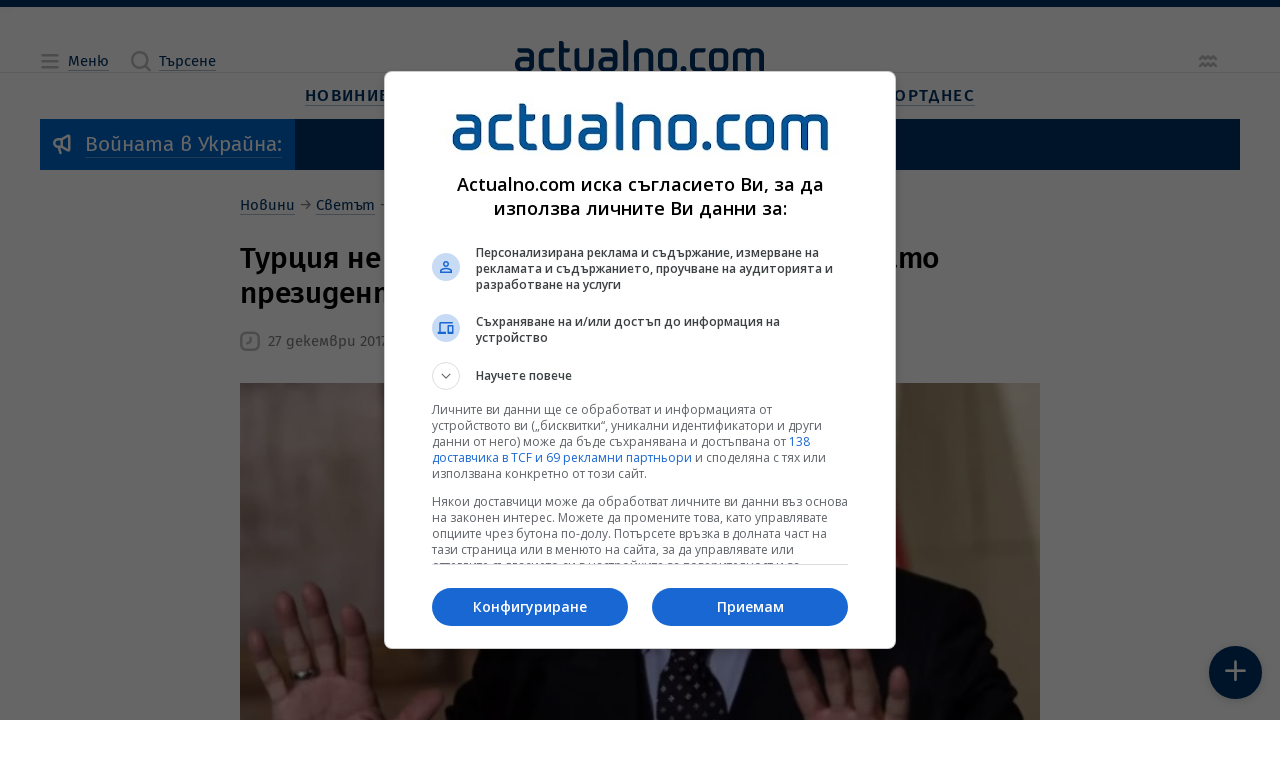

--- FILE ---
content_type: text/html; charset=utf-8
request_url: https://www.google.com/recaptcha/api2/aframe
body_size: 182
content:
<!DOCTYPE HTML><html><head><meta http-equiv="content-type" content="text/html; charset=UTF-8"></head><body><script nonce="QgusflyvhG7App2zMzaTDg">/** Anti-fraud and anti-abuse applications only. See google.com/recaptcha */ try{var clients={'sodar':'https://pagead2.googlesyndication.com/pagead/sodar?'};window.addEventListener("message",function(a){try{if(a.source===window.parent){var b=JSON.parse(a.data);var c=clients[b['id']];if(c){var d=document.createElement('img');d.src=c+b['params']+'&rc='+(localStorage.getItem("rc::a")?sessionStorage.getItem("rc::b"):"");window.document.body.appendChild(d);sessionStorage.setItem("rc::e",parseInt(sessionStorage.getItem("rc::e")||0)+1);localStorage.setItem("rc::h",'1768967119045');}}}catch(b){}});window.parent.postMessage("_grecaptcha_ready", "*");}catch(b){}</script></body></html>